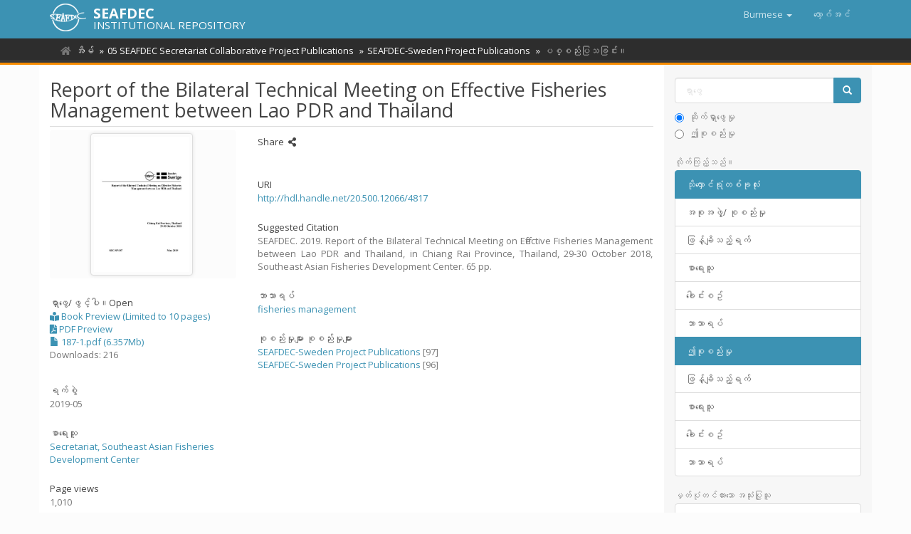

--- FILE ---
content_type: text/html;charset=utf-8
request_url: https://repository.seafdec.org/handle/20.500.12066/4817?locale-attribute=my
body_size: 7779
content:
<!DOCTYPE html>
            <!--[if lt IE 7]> <html class="no-js lt-ie9 lt-ie8 lt-ie7" lang="en"> <![endif]-->
            <!--[if IE 7]>    <html class="no-js lt-ie9 lt-ie8" lang="en"> <![endif]-->
            <!--[if IE 8]>    <html class="no-js lt-ie9" lang="en"> <![endif]-->
            <!--[if gt IE 8]><!--> <html class="no-js" lang="en"> <!--<![endif]-->
            <head><META http-equiv="Content-Type" content="text/html; charset=UTF-8">
<meta content="text/html; charset=UTF-8" http-equiv="Content-Type">
<meta content="IE=edge,chrome=1" http-equiv="X-UA-Compatible">
<meta content="width=device-width,initial-scale=1" name="viewport">
<link rel="shortcut icon" href="/themes/Mirage2/images/favicon.ico">
<link rel="apple-touch-icon" href="/themes/Mirage2/images/apple-touch-icon.png">
<meta name="Generator" content="DSpace 6.3">
<link href="/themes/Mirage2/styles/main.css" rel="stylesheet">
<link type="application/opensearchdescription+xml" rel="search" href="http://repository.seafdec.org:80/open-search/description.xml" title="DSpace">
<script>
                //Clear default text of empty text areas on focus
                function tFocus(element)
                {
                if (element.value == ''){element.value='';}
                }
                //Clear default text of empty text areas on submit
                function tSubmit(form)
                {
                var defaultedElements = document.getElementsByTagName("textarea");
                for (var i=0; i != defaultedElements.length; i++){
                if (defaultedElements[i].value == ''){
                defaultedElements[i].value='';}}
                }
                //Disable pressing 'enter' key to submit a form (otherwise pressing 'enter' causes a submission to start over)
                function disableEnterKey(e)
                {
                var key;

                if(window.event)
                key = window.event.keyCode;     //Internet Explorer
                else
                key = e.which;     //Firefox and Netscape

                if(key == 13)  //if "Enter" pressed, then disable!
                return false;
                else
                return true;
                }
            </script><!--[if lt IE 9]>
                <script src="/themes/Mirage2/vendor/html5shiv/dist/html5shiv.js"> </script>
                <script src="/themes/Mirage2/vendor/respond/dest/respond.min.js"> </script>
                <![endif]--><script src="/themes/Mirage2/vendor/modernizr/modernizr.js"> </script>
<title>Report of the Bilateral Technical Meeting on Effective Fisheries Management between Lao PDR and Thailand</title>
<link rel="schema.DCTERMS" href="http://purl.org/dc/terms/" />
<link rel="schema.DC" href="http://purl.org/dc/elements/1.1/" />
<meta name="DC.creator" content="Secretariat, Southeast Asian Fisheries Development Center" />
<meta name="DCTERMS.dateAccepted" content="2019-05-24T02:34:25Z" scheme="DCTERMS.W3CDTF" />
<meta name="DCTERMS.available" content="2019-05-24T02:34:25Z" scheme="DCTERMS.W3CDTF" />
<meta name="DCTERMS.issued" content="2019-05" scheme="DCTERMS.W3CDTF" />
<meta name="DCTERMS.bibliographicCitation" content="SEAFDEC. 2019. Report of the Bilateral Technical Meeting on Effective Fisheries Management between Lao PDR and Thailand, in Chiang Rai Province, Thailand, 29-30 October 2018, Southeast Asian Fisheries Development Center. 65 pp." xml:lang="en" />
<meta name="DC.identifier" content="http://hdl.handle.net/20.500.12066/4817" scheme="DCTERMS.URI" />
<meta name="DC.language" content="en" xml:lang="en" scheme="DCTERMS.RFC1766" />
<meta name="DC.publisher" content="Secretariat, Southeast Asian Fisheries Development Center" xml:lang="en" />
<meta name="DC.subject" content="fisheries management" xml:lang="en" />
<meta name="DC.title" content="Report of the Bilateral Technical Meeting on Effective Fisheries Management between Lao PDR and Thailand" xml:lang="en" />
<meta name="DC.type" content="Book" xml:lang="en" />
<meta property="og:type" content="book">
<meta content="SEAFDEC Institutional Repository" property="og:site_name">
<meta content="Report of the Bilateral Technical Meeting on Effective Fisheries Management between Lao PDR and Thailand" property="og:title">
<meta content="Secretariat, Southeast Asian Fisheries Development Center" property="book:author">
<meta property="og:url" content="http://hdl.handle.net/20.500.12066/4817">
<meta property="og:url" content="https://repository.seafdec.org/handle/20.500.12066/4817">
<meta property="og:image" content="https://repository.seafdec.org/bitstream/handle/20.500.12066/4817/187-1.pdf.jpg">
<meta property="twitter:image" content="https://repository.seafdec.org/bitstream/handle/20.500.12066/4817/187-1.pdf.jpg">
<meta content="summary" name="twitter:card">
<meta content="@seafdec" name="twitter:creator">
<meta content="http://repository.seafdec.org/themes/Mirage2/images/SEAFDEC-LOGO.jpg" property="og:image">
<meta property="og:description" content="SEAFDEC. 2019. Report of the Bilateral Technical Meeting on Effective Fisheries Management between Lao PDR and Thailand, in Chiang Rai Province, Thailand, 29-30 October 2018, Southeast Asian Fisheries Development Center. 65 pp.">
<meta content="fisheries management; Book" name="citation_keywords">
<meta content="Report of the Bilateral Technical Meeting on Effective Fisheries Management between Lao PDR and Thailand" name="citation_title">
<meta content="Secretariat, Southeast Asian Fisheries Development Center" name="citation_publisher">
<meta content="en" name="citation_language">
<meta content="Secretariat, Southeast Asian Fisheries Development Center" name="citation_author">
<meta content="https://repository.seafdec.org/bitstream/20.500.12066/4817/5/187-1.pdf" name="citation_pdf_url">
<meta content="2019-05" name="citation_date">
<meta content="https://repository.seafdec.org/handle/20.500.12066/4817" name="citation_abstract_html_url">
<script type="text/x-mathjax-config">
                    MathJax.Hub.Config({
                      tex2jax: {
                        ignoreClass: "detail-field-data|detailtable|exception"
                      },
                      TeX: {
                        Macros: {
                          AA: '{\\mathring A}'
                        }
                      }
                    });
                </script><script src="//cdnjs.cloudflare.com/ajax/libs/mathjax/2.7.1/MathJax.js?config=TeX-AMS-MML_HTMLorMML" type="text/javascript"> </script>
<link rel="stylesheet" href="https://cdnjs.cloudflare.com/ajax/libs/font-awesome/5.15.0/css/all.min.css">
<script async="async" src="https://platform-api.sharethis.com/js/sharethis.js#property=5ce4c4aedc07bd001208240d&product=inline-share-buttons" type="text/javascript"> </script>
<meta content="fbYxW79XmB5gpYST0U4sovOmujEKHk5pH9i1NW4op4U" name="google-site-verification">
</head><body>
<header>
<div role="navigation" class="navbar navbar-default navbar-static-top">
<div class="container">
<div class="navbar-header">
<button data-toggle="offcanvas" class="navbar-toggle" type="button"><span class="sr-only">အညွှန်းကို ပြောင်းပါ။</span><span class="icon-bar"></span><span class="icon-bar"></span><span class="icon-bar"></span></button><span><a class="navbar-brand" href="/"><img src="/themes/Mirage2/images/SEAFDEC-logo.png"></a></span><span class="headerInfoName">SEAFDEC</span><span class="headerInfoText">INSTITUTIONAL REPOSITORY</span>
<div class="navbar-header pull-right visible-xs hidden-sm hidden-md hidden-lg">
<ul class="nav nav-pills pull-left ">
<li class="dropdown" id="ds-language-selection-xs">
<button data-toggle="dropdown" class="dropdown-toggle navbar-toggle navbar-link" role="button" href="#" id="language-dropdown-toggle-xs"><b aria-hidden="true" class="visible-xs glyphicon glyphicon-globe"></b></button>
<ul data-no-collapse="true" aria-labelledby="language-dropdown-toggle-xs" role="menu" class="dropdown-menu pull-right">
<li role="presentation">
<a href="http://repository.seafdec.org:80/handle/20.500.12066/4817?locale-attribute=en">English</a>
</li>
<li role="presentation">
<a href="http://repository.seafdec.org:80/handle/20.500.12066/4817?locale-attribute=th">ไทย</a>
</li>
<li role="presentation">
<a href="http://repository.seafdec.org:80/handle/20.500.12066/4817?locale-attribute=ja">日本語</a>
</li>
<li role="presentation">
<a href="http://repository.seafdec.org:80/handle/20.500.12066/4817?locale-attribute=in">Bahasa Indonesia</a>
</li>
<li role="presentation">
<a href="http://repository.seafdec.org:80/handle/20.500.12066/4817?locale-attribute=ms">Bahasa Melayu</a>
</li>
<li role="presentation" class="disabled">
<a href="http://repository.seafdec.org:80/handle/20.500.12066/4817?locale-attribute=my">Burmese</a>
</li>
<li role="presentation">
<a href="http://repository.seafdec.org:80/handle/20.500.12066/4817?locale-attribute=fil">Filipino</a>
</li>
<li role="presentation">
<a href="http://repository.seafdec.org:80/handle/20.500.12066/4817?locale-attribute=km">Khmer</a>
</li>
<li role="presentation">
<a href="http://repository.seafdec.org:80/handle/20.500.12066/4817?locale-attribute=lo">Lao</a>
</li>
<li role="presentation">
<a href="http://repository.seafdec.org:80/handle/20.500.12066/4817?locale-attribute=vi">Tiếng Việt</a>
</li>
</ul>
</li>
<li>
<form method="get" action="/login" style="display: inline">
<button class="navbar-toggle navbar-link"><b aria-hidden="true" class="visible-xs glyphicon glyphicon-user"></b></button>
</form>
</li>
</ul>
</div>
</div>
<div class="navbar-header pull-right hidden-xs">
<ul class="nav navbar-nav pull-left">
<li class="dropdown" id="ds-language-selection">
<a data-toggle="dropdown" class="dropdown-toggle" role="button" href="#" id="language-dropdown-toggle"><span class="hidden-xs">Burmese&nbsp;<b class="caret"></b></span></a>
<ul data-no-collapse="true" aria-labelledby="language-dropdown-toggle" role="menu" class="dropdown-menu pull-right">
<li role="presentation">
<a href="?locale-attribute=en">English</a>
</li>
<li role="presentation">
<a href="?locale-attribute=th">ไทย</a>
</li>
<li role="presentation">
<a href="?locale-attribute=ja">日本語</a>
</li>
<li role="presentation">
<a href="?locale-attribute=in">Bahasa Indonesia</a>
</li>
<li role="presentation">
<a href="?locale-attribute=ms">Bahasa Melayu</a>
</li>
<li role="presentation" class="disabled">
<a href="?locale-attribute=my">Burmese</a>
</li>
<li role="presentation">
<a href="?locale-attribute=fil">Filipino</a>
</li>
<li role="presentation">
<a href="?locale-attribute=km">Khmer</a>
</li>
<li role="presentation">
<a href="?locale-attribute=lo">Lao</a>
</li>
<li role="presentation">
<a href="?locale-attribute=vi">Tiếng Việt</a>
</li>
</ul>
</li>
</ul>
<ul class="nav navbar-nav pull-left">
<li>
<a href="/login"><span class="hidden-xs">လော့ဂ်အင်</span></a>
</li>
</ul>
<button type="button" class="navbar-toggle visible-sm" data-toggle="offcanvas"><span class="sr-only">အညွှန်းကို ပြောင်းပါ။</span><span class="icon-bar"></span><span class="icon-bar"></span><span class="icon-bar"></span></button>
</div>
</div>
</div>
</header>
<div class="trail-wrapper hidden-print">
<div class="container">
<div class="row">
<div class="col-xs-12">
<div class="breadcrumb dropdown visible-xs">
<a data-toggle="dropdown" class="dropdown-toggle" role="button" href="#" id="trail-dropdown-toggle">ပစ္စည်းပြသခြင်း။&nbsp;<b class="caret"></b></a>
<ul aria-labelledby="trail-dropdown-toggle" role="menu" class="dropdown-menu">
<li role="presentation">
<a role="menuitem" href="/"><i aria-hidden="true" class="fa fa-home"></i>&nbsp;
                        အိမ်</a>
</li>
<li role="presentation">
<a role="menuitem" href="/handle/20.500.12066/5770">05 SEAFDEC Secretariat Collaborative Project Publications</a>
</li>
<li role="presentation">
<a role="menuitem" href="/handle/20.500.12066/381">SEAFDEC-Sweden Project Publications</a>
</li>
<li role="presentation" class="disabled">
<a href="#" role="menuitem">ပစ္စည်းပြသခြင်း။</a>
</li>
</ul>
</div>
<ul class="breadcrumb hidden-xs">
<li>
<i aria-hidden="true" class="fa fa-home"></i>&nbsp;
            <a href="/">အိမ်</a>
</li>
<li>
<a href="/handle/20.500.12066/5770">05 SEAFDEC Secretariat Collaborative Project Publications</a>
</li>
<li>
<a href="/handle/20.500.12066/381">SEAFDEC-Sweden Project Publications</a>
</li>
<li class="active">ပစ္စည်းပြသခြင်း။</li>
</ul>
</div>
</div>
</div>
</div>
<div class="hidden" id="no-js-warning-wrapper">
<div id="no-js-warning">
<div class="notice failure">JavaScript is disabled for your browser. Some features of this site may not work without it.</div>
</div>
</div>
<div class="container" id="main-container">
<div class="row row-offcanvas row-offcanvas-right">
<div class="horizontal-slider clearfix">
<div class="col-xs-12 col-sm-12 col-md-9 main-content">
<div>
<div id="aspect_artifactbrowser_ItemViewer_div_item-view" class="ds-static-div primary">
<!-- External Metadata URL: cocoon://metadata/handle/20.500.12066/4817/mets.xml-->
<div class="item-summary-view-metadata">
<h2 class="page-header first-page-header">Report of the Bilateral Technical Meeting on Effective Fisheries Management between Lao PDR and Thailand</h2>
<div class="row">
<div class="col-sm-4">
<div class="row">
<div class="col-xs-6 col-sm-12">
<div class="thumbnail">
<img alt="Thumbnail" class="img-thumbnail" src="/bitstream/handle/20.500.12066/4817/187-1.pdf.jpg?sequence=7&isAllowed=y"></div>
</div>
<div class="col-xs-6 col-sm-12">
<div class="item-page-field-wrapper table word-break">
<h5>ရှာဖွေ/ဖွင့်ပါ။<wbr></wbr>Open</h5>
<div>
<a href="/preview?path=/bitstream/handle/20.500.12066/4817/187-1.pdf?sequence=5&isAllowed=y" target="_blank" title="Book View"><i class="fas fa-book-reader">&nbsp;</i>Book Preview (Limited to 10 pages)</a>
<br>
<span data-original-title="PDF Preview" data-placement="top" data-toggle="tooltip"><a data-target="#file_e1701b1b-817c-4100-a5f7-c193aa6bb177" href="#" data-toggle="modal"><i aria-hidden="true" class="fas fa-file-pdf"></i> PDF Preview</a>
<br>
</span><a href="/bitstream/handle/20.500.12066/4817/187-1.pdf?sequence=5&isAllowed=y"><i aria-hidden="true" class="glyphicon  glyphicon-file"></i> 187-1.pdf (6.357Mb)</a>
</div>
<div>Downloads: 216</div>
</div>
</div>
</div>
<div class="simple-item-view-date word-break item-page-field-wrapper table">
<h5>ရက်စွဲ</h5>2019-05</div>
<div class="simple-item-view-authors item-page-field-wrapper table">
<h5>စာရေးသူ</h5>
<div class="ds-dc_contributor_author-authority">
<a href="/discover?filtertype=author&filter_relational_operator=equals&filter=Secretariat, Southeast Asian Fisheries Development Center&sort_by=dc.date.issued_dt&order=desc">Secretariat, Southeast Asian Fisheries Development Center</a>
</div>
</div>
<div class="simple-item-view-date word-break item-page-field-wrapper table">
<h5>Page views</h5>1,010</div>
<div class="simple-item-view-show-full item-page-field-wrapper table">
<h5>မက်တာဒေတာ</h5>
<a href="/handle/20.500.12066/4817?show=full">အကြောင်းအရာအသေးစိတ်မှတ်တမ်းများကို ကြည့်ပါ။</a>
</div>
<div class="table" id="impact-altmetric">
<script src="https://d1bxh8uas1mnw7.cloudfront.net/assets/embed.js" type="text/javascript">﻿
            </script>
<div class="altmetric-embed" id="altmetric" data-badge-type="donut" data-badge-details="right" data-hide-no-mentions="true" data-link-target="_blank" data-handle="20.500.12066/4817">
                ﻿
            </div>
</div>
</div>
<div class="col-sm-8">
<div class="simple-item-view-date word-break item-page-field-wrapper table">
<h5>Share&nbsp;
            <i class="fa fa-share-alt" aria-hidden="true"></i>
</h5>
<div class="sharethis-inline-share-buttons">&nbsp;</div>
</div>
<div class="simple-item-view-uri item-page-field-wrapper table">
<h5>URI</h5>
<span><a href="http://hdl.handle.net/20.500.12066/4817">http://hdl.handle.net/20.500.12066/4817</a></span>
</div>
<div class="simple-item-view-description item-page-field-wrapper table">
<h5>Suggested Citation</h5>
<div>SEAFDEC. 2019. Report of the Bilateral Technical Meeting on Effective Fisheries Management between Lao PDR and Thailand, in Chiang Rai Province, Thailand, 29-30 October 2018, Southeast Asian Fisheries Development Center. 65 pp.</div>
</div>
<div class="item-page-field-wrapper table">
<h5>ဘာသာရပ်</h5>
<div>
<a href="/discover?filtertype=subject&filter_relational_operator=equals&filter=fisheries management">fisheries management</a>
</div>
</div>
<div class="simple-item-view-collections item-page-field-wrapper table">
<h5>စုစည်းမှုများ စုစည်းမှုများ</h5>
<ul class="ds-referenceSet-list">
<!-- External Metadata URL: cocoon://metadata/handle/20.500.12066/381/mets.xml-->
<li>
<a href="/handle/20.500.12066/381">SEAFDEC-Sweden Project Publications</a> [97]</li>
<!-- External Metadata URL: cocoon://metadata/handle/20.500.12066/5818/mets.xml-->
<li>
<a href="/handle/20.500.12066/5818">SEAFDEC-Sweden Project Publications</a> [96]</li>
</ul>
</div>
</div>
</div>
</div>
</div>
<div id="aspect_discovery_RelatedItems_div_item-related-container" class="ds-static-div">
<h2 class="ds-div-head page-header">Related items</h2>
<div id="aspect_discovery_RelatedItems_div_item-related" class="ds-static-div secondary related">
<p class="ds-paragraph">Showing items related by title, author, creator and subject.</p>
<ul class="ds-artifact-list list-unstyled">
<!-- External Metadata URL: cocoon://metadata/handle/20.500.12066/4589/mets.xml?sections=dmdSec,fileSec&fileGrpTypes=THUMBNAIL,ORE-->
<li class="ds-artifact-item odd">
<div class="item-wrapper row">
<div class="col-sm-3 hidden-xs">
<div class="thumbnail artifact-preview">
<a href="/handle/20.500.12066/4589" class="image-link"><img alt="Thumbnail" class="img-thumbnail loading" src="https://repository.seafdec.org.ph/bitstream/10862/3404/3/national-bangos-symp1975.pdf.jpg"></a>
</div>
</div>
<div class="col-sm-9">
<div class="artifact-description">
<h4 class="artifact-title">
<a href="/handle/20.500.12066/4589">Proceedings of the National Bangos Symposium, Philippine Village Hotel, Punta Baluarte, July 25-28 1975</a><span class="Z3988" title="ctx_ver=Z39.88-2004&amp;rft_val_fmt=info%3Aofi%2Ffmt%3Akev%3Amtx%3Adc&amp;rft_id=PCARR%2C+BFAR%2C+UPCF%2C+%26+SEAFDEC%2FAQD.+%281975%29.+Proceedings+of+the+National+Bangos+Symposium%2C+Philippine+Village+Hotel%2C+Punta+Baluarte%2C+July+25-28+1975.+Philippines%3A+Aquaculture+Department%2C+Southeast+Asian+Fisheries+Development+Center.&amp;rft_id=http%3A%2F%2Fhdl.handle.net%2F10862%2F3404&amp;rfr_id=info%3Asid%2Fdspace.org%3Arepository&amp;">
                    ﻿ 
                </span>
</h4>
<div class="artifact-info">
<span class="author h4"><small>Philippine Council for Agriculture and Resources Research (PCARR); Bureau of Fisheries and Aquatic Resources; University of the Philippines College of Fisheries; Southeast Asian Fisheries Development Center, Aquaculture Department</small></span> <span class="publisher-date h4"><small>(<span class="date">1975</span>)</small></span>
</div>
</div>
</div>
</div>
</li>
<!-- External Metadata URL: cocoon://metadata/handle/20.500.12066/4612/mets.xml?sections=dmdSec,fileSec&fileGrpTypes=THUMBNAIL,ORE-->
<li class="ds-artifact-item even">
<div class="item-wrapper row">
<div class="col-sm-3 hidden-xs">
<div class="thumbnail artifact-preview">
<a href="/handle/20.500.12066/4612" class="image-link"><img alt="Thumbnail" class="img-thumbnail loading" src="https://repository.seafdec.org.ph/bitstream/10862/3386/5/1st-seminar-fishpond-coop-program-prawn-culture.pdf.jpg"></a>
</div>
</div>
<div class="col-sm-9">
<div class="artifact-description">
<h4 class="artifact-title">
<a href="/handle/20.500.12066/4612">Proceedings of the First Seminar of the Fishpond Cooperators' Program on Prawn Culture in Mindanao held on November 25-29, 1974 in Naawan, Misamis Oriental</a><span class="Z3988" title="ctx_ver=Z39.88-2004&amp;rft_val_fmt=info%3Aofi%2Ffmt%3Akev%3Amtx%3Adc&amp;rft_id=MSU-IFRD%2C+SEAFDEC%2FAQD%2C+BFAR%2C+%26+NSDB.+%281974%29.+Proceedings+of+the+First+Seminar+of+the+Fishpond+Cooperators%E2%80%99+Program+on+Prawn+Culture+in+Mindanao+held+on+November+25-29%2C+1974+in+Naawan%2C+Misamis+Oriental.&amp;rft_id=http%3A%2F%2Fhdl.handle.net%2F10862%2F3386&amp;rfr_id=info%3Asid%2Fdspace.org%3Arepository&amp;">
                    ﻿ 
                </span>
</h4>
<div class="artifact-info">
<span class="author h4"><small>MSU-Institute of Fisheries Research and Development; Southeast Asian Fisheries Development Center, Aquaculture Department; Bureau of Fisheries and Aquatic Resources; National Science Development Board</small></span> <span class="publisher-date h4"><small>(<span class="date">1974</span>)</small></span>
</div>
</div>
</div>
</div>
</li>
<!-- External Metadata URL: cocoon://metadata/handle/20.500.12066/5806/mets.xml?sections=dmdSec,fileSec&fileGrpTypes=THUMBNAIL,ORE-->
<li class="ds-artifact-item odd">
<div class="item-wrapper row">
<div class="col-sm-3 hidden-xs">
<div class="thumbnail artifact-preview">
<a href="/handle/20.500.12066/5806" class="image-link"><img alt="ပုံသေး" class="img-responsive img-thumbnail" src="/bitstream/handle/20.500.12066/5806/SEC-SP-74.pdf.jpg?sequence=4&isAllowed=y"></a>
</div>
</div>
<div class="col-sm-9">
<div class="artifact-description">
<h4 class="artifact-title">
<a href="/handle/20.500.12066/5806">Inland fishes of Myanmar</a><span class="Z3988" title="ctx_ver=Z39.88-2004&amp;rft_val_fmt=info%3Aofi%2Ffmt%3Akev%3Amtx%3Adc&amp;rft_id=Department+of+Fisheries%2C+Myanmar%2C+Department+of+Fisheries%2C+Thailand%2C+%26+Southeast+Asian+Fisheries+Development+Center.+%282005%29.+Inland+fishes+of+Myanmar+%28C.+Vidthayanon%2C+A.+Termvidchakorn%2C+%26+M.+Pe%2C+Comp.%29.+Bangkok%2C+Thailand%3A+Secretariat%2C+Southeast+Asian+Fisheries+Development+Center.&amp;rft_id=9741946627&amp;rft_id=http%3A%2F%2Fhdl.handle.net%2F20.500.12066%2F5806&amp;rfr_id=info%3Asid%2Fdspace.org%3Arepository&amp;">
                    ﻿ 
                </span>
</h4>
<div class="artifact-info">
<span class="author h4"><small><span class="ds-dc_contributor_author-authority">Vidthayanon, Chavalit</span>; <span class="ds-dc_contributor_author-authority">Termvidchakorn, Apichart</span>; <span class="ds-dc_contributor_author-authority">Pe, Myint</span></small></span> <span class="publisher-date h4"><small>(Secretariat, Southeast Asian Fisheries Development Center, <span class="date">2005-12</span>)</small></span>
</div>This handbook of some inland fishes in Myanmar was based on a rapid field survey of SEAFDEC supported team and long term observation of the authors on common species and some taxa, obtained from the aquarium trade. We ...</div>
</div>
</div>
</li>
</ul>
</div>
</div>
</div>
<div class="visible-xs visible-sm">
<footer>
<div class="row">
<hr>
<div class="col-xs-7 col-sm-8">
<div>&copy;&nbsp;<a target="_blank" href="http://www.seafdec.org/"><acronym title="Southeast Asian Fisheries Development Center">SEAFDEC</acronym></a>&nbsp;2026</div>
</div>
<div class="col-xs-5 col-sm-4 hidden-print">
<div class="pull-right">
<a href="/contact">ဆက်သွယ်ရန်လိပ်စာ</a>
</div>
</div>
</div>
<a class="hidden" href="/htmlmap">&nbsp;</a>
<p>&nbsp;</p>
</footer>
</div>
</div>
<div role="navigation" id="sidebar" class="col-xs-6 col-sm-3 sidebar-offcanvas">
<div class="word-break hidden-print" id="ds-options">
<div class="ds-option-set" id="ds-search-option">
<form method="post" class="" id="ds-search-form" action="/discover">
<fieldset>
<div class="input-group">
<input placeholder="ရှာဖွေ" type="text" class="ds-text-field form-control" name="query"><span class="input-group-btn"><button title="ရှာဖွေ" class="ds-button-field btn btn-primary"><span aria-hidden="true" class="glyphicon glyphicon-search"></span></button></span>
</div>
<div class="radio">
<label><input checked value="" name="scope" type="radio" id="ds-search-form-scope-all">ဆိုက်ရှာဖွေမှု</label>
</div>
<div class="radio">
<label><input name="scope" type="radio" id="ds-search-form-scope-container" value="20.500.12066/381">ဤစုစည်းမှု</label>
</div>
</fieldset>
</form>
</div>
<h2 class="ds-option-set-head  h6">လိုက်ကြည့်သည်။</h2>
<div id="aspect_viewArtifacts_Navigation_list_browse" class="list-group">
<a class="list-group-item active"><span class="h5 list-group-item-heading  h5">သိုလှောင်ရုံတစ်ခုလုံး</span></a><a href="/community-list" class="list-group-item ds-option">အစုအဖွဲ့/ စုစည်းမှု</a><a href="/browse?type=dateissued" class="list-group-item ds-option">ဖြန့်ချိသည့်ရက်</a><a href="/browse?type=author" class="list-group-item ds-option">စာရေးသူ</a><a href="/browse?type=title" class="list-group-item ds-option">ခေါင်းစဥ်</a><a href="/browse?type=subject" class="list-group-item ds-option">ဘာသာရပ်</a><a class="list-group-item active"><span class="h5 list-group-item-heading  h5">ဤစုစည်းမှု</span></a><a href="/handle/20.500.12066/381/browse?type=dateissued" class="list-group-item ds-option">ဖြန့်ချိသည့်ရက်</a><a href="/handle/20.500.12066/381/browse?type=author" class="list-group-item ds-option">စာရေးသူ</a><a href="/handle/20.500.12066/381/browse?type=title" class="list-group-item ds-option">ခေါင်းစဥ်</a><a href="/handle/20.500.12066/381/browse?type=subject" class="list-group-item ds-option">ဘာသာရပ်</a>
</div>
<h2 class="ds-option-set-head  h6">မှတ်ပုံတင်ထားသော အသုံးပြုသူ</h2>
<div id="aspect_viewArtifacts_Navigation_list_account" class="list-group">
<a href="/login" class="list-group-item ds-option">လော့ဂ်အင်</a>
</div>
<div id="aspect_viewArtifacts_Navigation_list_context" class="list-group"></div>
<div id="aspect_viewArtifacts_Navigation_list_administrative" class="list-group"></div>
<div id="aspect_discovery_Navigation_list_discovery" class="list-group"></div>
<div class="list-group">
<a class="list-group-item active"><span class="h5 list-group-item-heading">Related Links</span></a>
<div class="ds-option-set list-group">
<a class="list-group-item ds-option" href="http://repository.seafdec.or.th/?locale-attribute=my" target="_blank" title="SEAFDEC/TD Institutional Repository">SEAFDEC/TD IR</a><a class="list-group-item ds-option" href="https://repository.seafdec.org.ph/?locale-attribute=my" target="_blank" title="SEAFDEC/AQD Institutional Repository">SEAFDEC/AQD IR</a><a class="list-group-item ds-option" href="http://repository.seafdec.org.my/?locale-attribute=my" target="_blank" title="SEAFDEC/MFRDMD Institutional Repository">SEAFDEC/MFRDMD IR</a><a class="list-group-item ds-option" href="http://repository.seafdec.id/?locale-attribute=my" target="_blank" title="SEAFDEC/IFRDMD Institutional Repository">SEAFDEC/IFRDMD IR</a>
</div>
</div>
</div>
</div>
</div>
</div>
<div class="hidden-xs hidden-sm">
<footer>
<div class="row">
<hr>
<div class="col-xs-7 col-sm-8">
<div>&copy;&nbsp;<a target="_blank" href="http://www.seafdec.org/"><acronym title="Southeast Asian Fisheries Development Center">SEAFDEC</acronym></a>&nbsp;2026</div>
</div>
<div class="col-xs-5 col-sm-4 hidden-print">
<div class="pull-right">
<a href="/contact">ဆက်သွယ်ရန်လိပ်စာ</a>
</div>
</div>
</div>
<a class="hidden" href="/htmlmap">&nbsp;</a>
<p>&nbsp;</p>
</footer>
</div>
</div>
<script type="text/javascript">
                         if(typeof window.publication === 'undefined'){
                            window.publication={};
                          };
                        window.publication.contextPath= '';window.publication.themePath= '/themes/Mirage2/';</script><script>if(!window.DSpace){window.DSpace={};}window.DSpace.context_path='';window.DSpace.theme_path='/themes/Mirage2/';</script><script src="/themes/Mirage2/scripts/theme.js"> </script><script src="/themes/Mirage2/scripts/treeview/jquery.treeview.js"> </script><script src="/themes/Mirage2/scripts/treeview/jquery.cookie.js"> </script><script src="/themes/Mirage2/scripts/sir.js"> </script><script>
                (function(i,s,o,g,r,a,m){i['GoogleAnalyticsObject']=r;i[r]=i[r]||function(){
                (i[r].q=i[r].q||[]).push(arguments)},i[r].l=1*new Date();a=s.createElement(o),
                m=s.getElementsByTagName(o)[0];a.async=1;a.src=g;m.parentNode.insertBefore(a,m)
                })(window,document,'script','//www.google-analytics.com/analytics.js','ga');

                ga('create', 'UA-44117572-3', 'repository.seafdec.org');
                ga('send', 'pageview');
            </script>
<div id="fb-root"></div>
<script>
window.fbAsyncInit = function() {
  FB.init({
    xfbml            : true,
    version          : 'v9.0'
  });
};

(function(d, s, id) {
  var js, fjs = d.getElementsByTagName(s)[0];
  if (d.getElementById(id)) return;
  js = d.createElement(s); js.id = id;
  js.src = 'https://connect.facebook.net/en_US/sdk/xfbml.customerchat.js';
  fjs.parentNode.insertBefore(js, fjs);
}(document, 'script', 'facebook-jssdk'));</script>
<div logged_out_greeting="Hi! Welcome to SEAFDEC Institutional Repository (SIR). How can we help you?" logged_in_greeting="Hi! Welcome to SEAFDEC Institutional Repository (SIR). How can we help you?" theme_color="#3c92b3" page_id="1477293755932101" attribution="install_email" class="fb-customerchat"></div>
<div data-backdrop="true" aria-hidden="true" aria-labelledby="pdf-preview" role="dialog" tabindex="-1" class="modal fade" id="file_e1701b1b-817c-4100-a5f7-c193aa6bb177">
<div class="modal-dialog pdf-preview">
<div class="modal-content pdf-preview">
<div class="modal-header">
<button aria-label="Close" data-dismiss="modal" class="close" type="button">Close <i class="fa fa-times"></i></button>
<h4 class="modal-title">
<span><a href="/bitstream/handle/20.500.12066/4817/187-1.pdf?sequence=5&isAllowed=y" class="btn btn-primary"><i class="fa fa-download"></i> DOWNLOAD</a></span>
</h4>
</div>
<div class="modal-body justify">
<iframe style="border: none; height: 90vh" width="100%" allowfullscreen="allowfullscreen" src="/pdf/web/viewer.html?file=/bitstream/handle/20.500.12066/4817/187-1.pdf?sequence=5&isAllowed=y#zoom=auto"></iframe>
</div>
</div>
</div>
<!--location of pdf is: /bitstream/handle/20.500.12066/4817/187-1.pdf?sequence=5&isAllowed=y-->
<!--FILE ID is: file_e1701b1b-817c-4100-a5f7-c193aa6bb177-->
</div>
</body></html>
